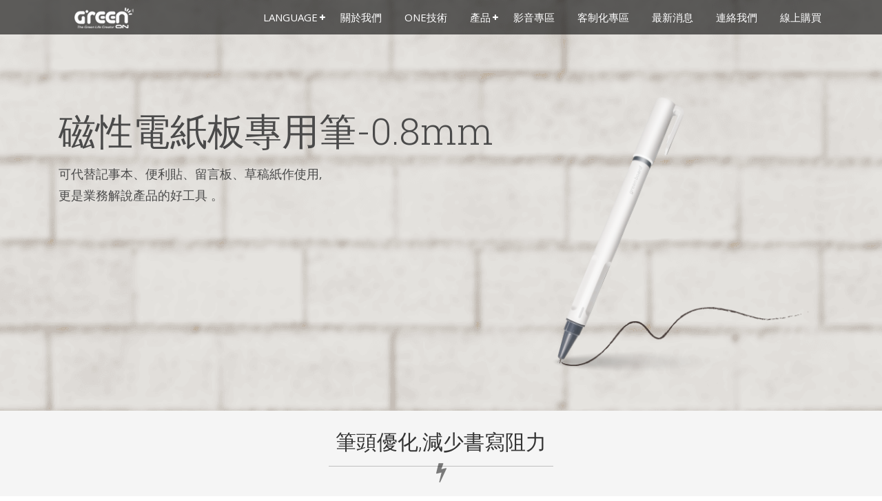

--- FILE ---
content_type: text/html
request_url: http://greenboard.cc/pen0.8.html
body_size: 16839
content:
<!DOCTYPE html>
<html lang="en">
<head>
	<meta charset="utf-8">
    <meta http-equiv="X-UA-Compatible" content="IE=edge">
    <meta name="viewport" content="width=device-width, initial-scale=1.0">
    <meta name="description" content="">
    <meta name="author" content="">
	
    <title>Green Board 0.8mm磁性手寫筆</title>
    
	<!-- Bootstrap CSS -->
	<link href="css/bootstrap.min.css" rel="stylesheet">
     <!-- CSS Custom -->
    <link rel="stylesheet" type="text/css" href="css/style.css">
    
    <!-- favicon Icon -->
    <!--<link rel="shortcut icon" href="images/favicon.ico" type="image/x-icon">
	<link rel="icon" href="images/favicon.ico" type="image/x-icon">-->
    <!-- CSS Plugins -->
    <link href="css/font-awesome.min.css" rel="stylesheet">
    <link rel="stylesheet" href="css/animate.min.css">
    <!-- Google Fonts -->
	<link href='https://fonts.googleapis.com/css?family=Roboto+Slab:400,300,700' rel='stylesheet' type='text/css'>
	<link href='https://fonts.googleapis.com/css?family=Open+Sans:400,600,700' rel='stylesheet' type='text/css'>
     <!-- HTML5 Shim and Respond.js IE8 support of HTML5 elements and media queries -->
    <!-- WARNING: Respond.js doesn't work if you view the page via file:// -->
    <!--[if lt IE 9]>
        <script src="https://oss.maxcdn.com/libs/html5shiv/3.7.0/html5shiv.js"></script>
        <script src="https://oss.maxcdn.com/libs/respond.js/1.4.2/respond.min.js"></script>
    <![endif]-->

</head>
<body>
<header style="position: fixed; z-index:99; width:100vw;" align="center">
        
	<div class="container">
    	<div class="row">
        	<div class="header_top">
        		<div class="col-md-2">
            		<div class="logo_img">
						<a href="index.html"><img src="images/logo.png" alt="logoimage"></a>
					</div>
				</div>
					
				<div class="col-md-10">
					<div class="menu_bar">	
						<nav role="navigation" class="navbar navbar-default">
							<div class="navbar-header">
                                <button id="menu_slide"  aria-controls="navbar" aria-expanded="false" data-toggle="collapse" class="navbar-toggle collapsed" type="button">
                                    <span class="sr-only">Toggle navigation</span>
                                    <span class="icon-bar"></span>
                                    <span class="icon-bar"></span>
                                    <span class="icon-bar"></span>
                                  </button>
							   </div>
							   
							  <div class="collapse navbar-collapse" id="navbar">
                            
									<ul class="nav navbar-nav">
										<li  class="dropdown"><a href="#products" class="dropdown-toggle" data-toggle="dropdown"> Language </a>
									 	 <ul class="dropdown-menu"> 
											<li><a href="/index.html">中文</a></li>
											<li><a href="/en/index.html">English</a></li>
										    <li><a href="/jp/index.html">日本語</a></li>
																					 </ul>
									  <li><a href="about.html" class="js-target-scroll">關於我們</a></li>
										 <li><a href="tech.html" class="js-target-scroll">ONE技術</a></li>
									  
										 <li  class="dropdown"><a href="#products" class="dropdown-toggle" data-toggle="dropdown"> 產品  </a>
									 	 <ul class="dropdown-menu"> 
										    <li><a href="product8.5.html">8.5吋磁性電紙板</a></li>
											<li><a href="product15.html">15吋磁性電紙板</a></li>
											<li><a href="product30.html">30吋磁性電紙板</a></li>
											<li><a href="product42.html">42吋磁性電紙板</a></li>
											<li><a href="product58.html">58吋磁性電紙板</a></li> 
											<li><a href="productlist.html">週邊配件</a></li>
										 </ul>
									  <li><a href="youtube.html" class="js-target-scroll">影音專區</a></li>
									  <li><a href="gift.html" class="js-target-scroll">客制化專區</a></li>
										<li><a href="news.html" class="js-target-scroll">最新消息</a></li>
									  <li><a href="contactus.html" class="js-target-scroll">連絡我們</a></li>
									  <li><a href="https://store.greenon.com.tw/electronic-paper-tablet" class="js-target-scroll">線上購買</a></li>
									  
									  </li>
									</ul>      
                          		</div>
							  
							 
       			
						</nav>
					</div>
    	        </div>
			  
			  </div>
			</div>
		</div>
</header>


<section class="top_banner15_bg secondary-bg">
	<div class="container">
		<div class="row">
			<div class="col-md-12">
				<div class="top_banner">
				
				</div>
				
				<div class="col-md-7">
					<div class="present">
						<h1 style="color: #4A4A4A;padding-bottom:0px"> <div class="TEST5"><br></div>磁性電紙板專用筆-0.8mm

					  </h1>
						<h7 style="color: #4A4A4A;"> 可代替記事本、便利貼、留言板、草稿紙作使用,<br>
更是業務解說產品的好工具 。</h7>
				  </div>
				</div>
				<div class="col-md-5">
					<div class="present_img">
						<img src="images/pen0.8.png" alt="image">
					</div>
				</div>	
				
			</div>
		
		</div>
	</div>
</section>
<section class="primary-bg">
	<div class="container">
		<div class="row">
			<div class="col-md-12">
			
			<div class="section_heading">
				<h2> 筆頭優化,減少書寫阻力 </h2>
				
				<P> 採用類似無滾珠原子筆的設計，書寫體驗更自然，更接近傳統紙筆的感覺。同時，這種設計減少了書寫阻力，手感更舒適，書寫更流暢。</P>
			</div>		
				
			<div class="col-md-6">
				<div class="features_detail">
					<ul>
						<li>
							
								<img src="images/pen0.8_06.png">
								<h5> 無角度限制</h5>
								適合各種握筆方式
							
						</li>
						
						<li>
							
								<img src="images/pen0.8_05.png">
								<h5>握持舒適</h5>
								符合人體工學
						</li>
						
						<li>
							
								<img src="images/pen0.8_04.png">
								<h5> 筆尾附局部擦</h5>
								局部清除超Easy
						</li>
						
						<li>
							
								<img src="images/pen0.8_03.png">
								<h5> 綠色環保</h5>
								100%呈現真實筆跡
						</li>
					</ul>
				</div>
			</div>
			
				<div class="col-md-6">
					<div class="features_img pull-left">
						<img src="images/pen0.8_02.png" alt="image">
					</div>
				</div>
				
			</div>
		</div>
	</div>
</section>
	<section class="pen_bg01">
	<div class="container">
		<div class="row">
			<div class="col-md-12">
				<div class="section_heading">
					<h2> 無角度限制，適合各種握筆方式</h2>
				
					<h6 style="line-height: 1.5">無論你是習慣用哪種握筆方式，Green Board 磁性電紙板專用手寫筆-0.8mm 順暢書寫款 都能完美適應。其設計不再局限於鋼筆的握筆角度，無論從哪個角度書寫，都能流暢順滑，左右手通用。
                   </h6>

				</div>
				
				<div class="screenshot_slider">
					<div class="app_funtion">
						<img src="images/pen0.8_08.png" alt="image-1"><img src="images/pen0.8_09.png" alt="image-2"><img src="images/pen0.8_10.png" alt="image-2">
					</div>
						
					<div class="app_funtion">
						
					</div>
					
<!--
					<div class="app_screenshot">
						<img src="images/about-us-img3.png" alt="image-1">
					</div>
					
					<div class="app_screenshot">
						<img src="images/about-us-img4.png" alt="image-1">
					</div>
-->
				</div>
				
			</div>
		</div>
	</div>
</section>
<section class="primary-bg">
	<div class="container">
		<div class="row">
			<div class="col-md-12">
			
				<div class="section_heading">
					<h2> 握持舒適，符合人體工學</h2>
					
					<p> Green Board 磁性手寫筆-順暢書寫款，
筆身採用高品質材料製造，輕便耐用。設計符合人體工程學，握持舒適，長期使用也不會疲勞，輕巧的設計讓你隨時隨地帶上它，隨心所欲地進行書寫和創作。
無論在辦公室、教室還是旅途中，它都是你記錄和表達的好幫手。</p>
					
				</div>		
				
				<img src="images/pen0.8_11.png"
				
		
				
			</div>
		</div>
	</div>
</section>
<section class="primary-bg">
    <div class="app_function">
        <div class="image-container">
			<div  class="section_heading">
					<h2> 綠色環保，100%呈現真實筆跡 </h2>
					<h6 style="line-height: 1.5">與磁性手寫板配合使用，100%呈現真實筆跡，完全無墨水，無需充電，無限次書寫和擦拭。環保耐用，適合長時間使用，是綠色辦公和學習的最佳選擇。</h6><br>


				</div>		
			
            <img src="images/pen0.8_12.jpg" alt="image-1">
				
        </div>
    </div>
</section>
<section class="primary-bg">
	<div class="container">
		<div class="row">
			<div class="col-md-12">
				
				<div class="col-md-8">
					<img src="images/pen0.8_13.png" alt="image">
				</div>
				
				<div class="col-md-4">
					<div class="subscribe">
						<h3>“ 筆尾附局部擦，<br>

   局部清除超Easy ”</h3>
						<h5 style="text-decoration=underline">最棒的局部擦板擦!</h5>
						<h6>Green Board 磁性手寫筆-順暢書寫款，配合磁性手寫板，尾端附局部擦，書寫後，只需在修改處輕輕一擦，書寫內容立刻消失，書寫和修改更方便。</h6><br>
                        <img src="images/logo-big.png">

						
					</div>
				</div>
				
			</div>
		</div>
	</div>
</section>
<section class=" ">
	<div class="container">
		<div class="row">
			<div class="col-md-12">
			
				<div class="section_heading">
					<h2> 產品規格 </h2>
									
				</div>		
				
				
				<div class="col-md-7">
					<img src="images/pen0.8_07.png" alt="image">
				</div>
				
				<div class="col-md-5">
					<div class="subscribe">
						<h3>Green Board磁性電紙板專用手寫筆 0.8mm順暢書寫款</h3>
						
						<P>內容物 ：手寫筆X1( 注意！本商品不包含手寫板)<br>材質：ABS、PET、磁鐵<br>產品尺寸：135x10x10 mm<br>重量：7g<br>產地：中國</P>

						
					</div>
				</div>
				
			</div>
				
			</div>
		</div>
	
</section>

<!-- Footer start -->
<footer id="footer-section" class="footer-area mt-110" style="background: url('images/footer-bg.png') no-repeat center center; background-size: cover; padding:70px 0;">
    <div class="container">
        <div class="TEST-footer">
        <div class="row">
            <div class="col-lg-3 col-md-6">
                <div class="footer-widget widget footer-contact solutions">
                    <h6 style="font-size: 18px; font-weight: bold;">橘能國際股份有限公司</h6>
                    <div>
                        <p class="email" style="font-size: 16px; color: #000;">service@greenon.com.tw</p>
                        <p class="phone" style="font-size: 16px; color: #000;">+886 2 8951-9002</p>
                        <p class="address" style="font-size: 16px; color: #000; white-space: nowrap;">220 新北市板橋區漢生東路337號五樓</p>
                    </div>
                </div>
            </div>
            <div class="col-lg-2 col-md-6">
                <div class="footer-widget widget footer-links useful-links xs-mt-50">
                   <h6 style="font-size: 18px; font-weight: bold;">快速連結</h6>
                    <div>
                        <ul>
                            <li><a href="about.html" style="font-size: 16px; color: #000;">品牌介紹</a></li>
                            <li><a href="contact.html" style="font-size: 16px; color: #000;">連絡我們</a></li>     
                            <li><a href="gift.html" style="font-size: 16px; color: #000;">客制化</a></li>
                            <li><a href="https://store.greenon.com.tw/greenboardtw"style="font-size: 16px; color: #000;">購買處</a></li>
                        </ul>
                    </div>
                </div>
            </div>
            <div class="col-lg-2 col-md-6 col-12">
                <div class="footer-widget widget footer-posts xs-mt-50 md-mt-50">
                   <h6 style="font-size: 18px; font-weight: bold;">支援</h6>
                    <div>
                        <ul>
                             <li><a href="compare.html" style="font-size: 16px; color: #000;">型號比較</a></li>
                            <li><a href="https://www.greenon.com.tw/sw/" style="font-size: 16px; color: #000;">產品保固</a></li>
                        </ul>
                    </div>
                </div>
            </div>
            <div class="col-lg-3 col-md-6">
                <div class="footer-widget widget">
                    <h6 style="font-size: 18px; font-weight: bold;">客戶服務</h6>
                    <div class="open-time-item d-flex mt-15">
                        <span class="open-time-day" style="font-size: 16px; color: #000;">mail to</span>
                        <span class="open-time-hours" style="font-size: 16px; color: #000;">
                            <a href="mailto:sales@greenon.com.tw" style="font-size: 16px; color: #000;">sales@greenon.com.tw</a>
                        </span>
                    </div>
                    <div class="open-time-item d-flex mt-15">
                        <span class="open-time-day" style="font-size: 16px; color: #000;">產品諮詢</span>
                        <span class="open-time-hours" style="font-size: 16px; color: #000;">
                            <a href="mailto:sales@greenon.com.tw" style="font-size: 16px; color: #000;">sales@greenon.com.tw</a>
                        </span>
                    </div>
                    <div class="open-time-item d-flex mt-15">
                        <span class="open-time-day" style="font-size: 16px; color: #000;">經銷合作</span>
                        <span class="open-time-hours" style="font-size: 16px; color: #000;">
                            <a href="mailto:sales@greenon.com.tw" style="font-size: 16px; color: #000;">sales@greenon.com.tw</a>
                        </span>
                    </div>
                </div>
            </div>
            <div class="col-lg-2 col-md-6">
                <div class="footer-widget widget">
                    
                        <img src="images/earth.png">
                       
                    </div>
                </div>
            </div>
        </div>
    </div>
</div>
</footer>

<script src="js/jquery.min.js"></script>
<script src="js/bootstrap.min.js"></script>
<script src="js/interface.js"></script> 
<script type="text/javascript"> 
	$(document).ready(function(){
	$("#menu_slide").click(function(){
		$("#navbar").slideToggle('normal');
	});
	});
 </script>
<!--Menu Js Right Menu-->
<script type="text/javascript">
$(document).ready(function(){
  $('#navbar > ul > li:has(ul)').addClass("has-sub");
  $('#navbar > ul > li > a').click(function() {
    var checkElement = $(this).next();
    $('#navbar li').removeClass('dropdown');
    $(this).closest('li').addClass('dropdown');	
    if((checkElement.is('ul')) && (checkElement.is(':visible'))) {
      $(this).closest('li').removeClass('dropdown');
      checkElement.slideUp('normal');
    }
    if((checkElement.is('ul')) && (!checkElement.is(':visible'))) {
      $('#navbar ul ul:visible').slideUp('normal');
      checkElement.slideDown('normal');
    }
    if (checkElement.is('ul')) {
      return false;
    } else {
      return true;	
    }		
  });
});
<!--end-->
</script>
<script type="text/javascript">	
$("#navbar").on("click", function(event){
    event.stopPropagation();
});
$(".dropdown-menu").on("click", function(event){
    event.stopPropagation();
});
$(document).on("click", function(event){
    $(".dropdown-menu").slideUp('normal');
});	

$(".navbar-header").on("click", function(event){
    event.stopPropagation();
});
$(document).on("click", function(event){
    $("#navbar").slideUp('normal');
});		
</script>
<style>
.port_img1 {
    position: relative;
    overflow: hidden;
	text-align: center; /* 將文字置中 */
}
	.port_img1 p {
    font-weight: bold; /* 文字加粗 */
}
.port_img1 img {
    max-width: 100%;
    height: auto;
    transition: transform 0.3s ease;
}
.port_img1:hover img {
    transform: scale(1.05); /* 將圖片放大 1.05 倍 */
}

</style>

<script src="https://code.jquery.com/jquery-3.6.0.min.js"></script>
<script>
$(document).ready(function(){
    // Filter functionality for portfolio items
    $('.tags a').click(function(e) {
        e.preventDefault();
        var filterValue = $(this).attr('data-filter');
        if (filterValue == '*') {
            $('.portfolio_img .port_img1').show();
        } else {
            $('.portfolio_img .port_img1').hide();
            $('.portfolio_img .port_img1' + filterValue).show();
        }
    });
});
</script>



</body>
<!-- JS Plugins -->
  </html>

--- FILE ---
content_type: text/css
request_url: http://greenboard.cc/css/style.css
body_size: 57829
content:
@charset "utf-8";
/* CSS Document */

*::-moz-selection {
  background: #f6b20e none repeat scroll 0 0;
  color: #fff;
}
::-moz-selection { background: #64bb67; color:#fff; text-shadow: none; }
::selection { background:#64bb67; color:#fff; text-shadow: none; }
@media (max-width: 768px) {
  h2{
    font-size: 24px;
  }
}
 body {
	background:#fff;
	font-family: 'Open Sans', sans-serif;
	font-size: 16px;
	line-height: 30px;
	overflow-x:hidden;
	position:relative;
	font-weight:300;
} 
section {
  clear: both;
  padding:55px 0;
}

h1, h2, h3, h4, h5, h6 {
	font-family: 'Roboto Slab', serif;
}

h1 {
  font-size:calc(13vw - 169px);
}
h2{
  font-size: 30px;
}
h3 {
  font-size: 36px;
}
h4{
  font-size: 32px;	
}
h5 {
	 font-size: 26px;
}
h6{
	font-size: 22px;
}
h7 {
	 font-size: 18px;color:#fff;
}

p{
	font-size:16px;
	color:#585858;
	line-height:27px;
}


.secondary-bg{
	background-color:#010a1c;
}
.primary-bg{
	background-color:#fff;
}
.third-bg{
	background-color:#000711;
}
.fourth-bg{
	background-color:#000205;
}
.fifth-bg{
	background-color:#f0efef;
}


a {
	transition-duration:0.3s;
	 -moz-transition-duration:0.3s;
	  -o-transition-duration:0.3s;
	   -webkit-transition-duration:0.3s;
	    -ms-transition-duration:0.3s;
		text-decoration:none;
}

a:hover{
	text-decoration:none;
}

.padding_bottom_none{
	padding-bottom:0px;
}

.padding_none {
  padding: 0;
}

.clear{
	clear:both;
}
img {
	max-width:100%;
}

.section_heading.primary-bg > a {
  text-decoration: none;
}

.section_heading.secondary-bg.recent_post > a {
  text-decoration: none;
}

.container {
  position: relative;
  z-index: 1;
}


/*============
	header
===================*/
header {
  background:rgba(0,0,0,0.6);
  margin: 0 auto;
  padding: 0;

}

.logo_img {
  padding: 9px 0;
}

/*=========
	menu
==========*/

.dropdown .dropdown-toggle::after{
 
  content: "";
  font-family: fontawesome;
  font-size: 10px;
  font-weight: 400;
  margin: 0 3px;
  position: absolute;
}
.dropdown .dropdown-toggle {
  position: relative;
}

.navbar.navbar-default, #navbar.collapse.navbar-collapse {
	background-color:transparent;
}


.navbar {
  border: 0 solid hsla(0, 0%, 0%, 0);
  margin-bottom: 0;
  position: relative;
}

.collapse.navbar-collapse {
  background: hsl(0, 0%, 0%) none repeat scroll 0 0;
  margin: 0 auto;
  text-align: right;
}
.navbar ul.nav.navbar-nav {
	float:none;
	text-align:center;
}
.navbar ul.nav.navbar-nav {
	display:inline-block;
	float:none;
	vertical-align:middle;
}

.navbar ul.nav.navbar-nav li {
  margin: 0;
  padding: 0 5px;
}

.navbar ul.nav.navbar-nav li:first-child {
	border-left:0px;
}

.navbar ul.nav.navbar-nav li:last-child {
	border-right:0px;	
}

.navbar ul.nav.navbar-nav li a {
  color: hsl(0, 0%, 100%);
  font-family: "Open Sans",sans-serif;
  font-size: 15px;
  font-weight: 400;
  padding-left: 10px;
  padding-right: 13px;
  text-transform: uppercase;
}

.navbar ul.nav.navbar-nav li a:hover {
    background-color: #f6b20e;
    color: #fff;
}
	
.navbar ul.nav.navbar-nav li.active a {
    background-color: #f6b20e;
    color: #fff;
}

.navbar-collapse {
  overflow-x: visible;
  padding-left: 0;
  padding-right: 0;
}

@media (min-width:990px) {.navbar-collapse { display: inline-block;}	}

/*----------blog----------*/
section.post_blog_bg {
  padding: 10px 0 60px;
}

.blog_category > ul {
  margin: 0;
  padding: 0;
}
.blog_category li {
  display: inline-block;
  font-size: 13px;
  font-weight: 300;
  list-style: outside none none;
  text-transform: uppercase;
}
.blog_category {
  display: inline-block;
  float: left;
}
.blog_text > ul {
  margin: 0;
  padding: 0;
}
.blog_text li {
  display: inline;
  font-size: 13px;
  font-weight: 300;
  list-style: outside none none;
  padding: 0 0 0 10px;
  text-transform: uppercase;
}

.blog_text li a {
  font-size: 13px;
  font-weight: 300;
  color: #949393;
  text-transform:uppercase;
}

.blog_text li a:hover {
	color:#f6b20e;

}

.blog_post > h4 {
  padding-bottom: 10px;
}
.blog_post_img {
  margin: 10px 0 20px;
}
.blog_post {
  border-bottom: 1px solid hsl(0, 0%, 80%);
  padding: 40px 0;
}
.blog_post > p {
  font-family: open sans;
  font-size: 17px;
  font-weight: 400;
  margin: 0 0 15px;
}

.blog_post > a {
  color: hsl(0, 0%, 0%);
  font-size: 17px;
  font-weight: 300;
}

.blog_post > a:hover {
	color:#f6b20e;
}

.blog_category li a {
  color: hsl(0, 0%, 0%);
  font-weight: 600;
}

.blog_category2 li a {
  color:#fff;
  font-weight: 600;
}
.blog_category li a:hover {
	color:#f6b20e;
}

.blog_post h4 a {
  color: hsl(0, 0%, 0%);
  font-weight: 300;
}

article.blog_post:last-child {
  border-bottom: medium none;
}

.page-numbers {
  clear: both;
  margin: 30px auto;
  padding: 0;
}
.page-numbers li {
  display: inline-block;
  list-style: outside none none;
}
.page-numbers li:hover a, .page-numbers li:hover span, .page-numbers li .current {
  background-color: hsl(42, 93%, 51%);
  color: hsl(0, 0%, 100%);
  border-radius: 10px;
}
.page-numbers li a, .page-numbers li span {
  color: hsl(0, 0%, 0%);
  display: inline-block;
  font-size: 15px;
  font-weight: 400;
  margin-right: 5px;
  padding: 4px 15px;
  text-decoration: none;
}
.page-numbers li a, .page-numbers li span {
  color: hsl(0, 0%, 0%);
  display: inline-block;
  font-size: 15px;
  font-weight: 400;
  margin-right: 5px;
  padding: 1px 12px;
  text-decoration: none;
}

.side_bar_heading {
  text-align: center;
}

.side_bar_heading h6 {
  border-bottom: 1px solid hsl(0, 0%, 75%);
  display: inline-block;
  font-weight: 300;
  line-height: 64px;
margin-bottom: 40px;
  margin-top: 0;
  padding: 0 10px 10px;
  position: relative;
  text-transform: uppercase;
}


.side_bar_heading h6::after {
  bottom: -34px;
  content: "";
  font-family: fontawesome;
  font-size: 30px;
  left: 0;
  margin: 0 auto;
  position: absolute;
  right: 0;
  color: rgba(0, 0, 0, 0.5);
}


.side_bar_sub_heading h6 {
  border-bottom: 1px solid hsl(0, 0%, 75%);
  display: inline-block;
  font-weight: 300;
  line-height: 64px;
margin-bottom: 40px;
  margin-top: 0;
  padding: 0 10px 10px;
  position: relative;
  text-transform: uppercase;
  color:#fff;
}


.side_bar_sub_heading h6::after {
  bottom: -34px;
  content: "";
  font-family: fontawesome;
  font-size: 30px;
  left: 0;
  margin: 0 auto;
  position: absolute;
  right: 0;
  color: rgba(255, 255, 255, 0.5);
}


.news_sletter p {
  font-size: 14px;
  font-weight: 400;
  line-height: 24px;
  color: hsl(0, 0%, 100%);
}
.news_sletter {
  background: hsl(0, 0%, 0%) none repeat scroll 0 0;
  padding: 27px;
  margin-bottom: 40px;
  text-align: center;
}
.blog_form .form-control {
  border: medium none;
  border-radius: 10px;
  box-shadow: none;
  height: 50px;
}
.search_btn-3 .btn-default {
  background: hsl(39, 100%, 50%) none repeat scroll 0 0;
  border: medium none;
  border-radius: 10px;
  color: hsl(0, 0%, 100%);
  font-family: roboto slab;
  font-size: 22px;
  height: 50px;
  width: 100%;
}

.side_blog_bg {
  padding: 60px 0 60px;
}
.sidebar_wrap {
  border: 1px solid hsl(0, 0%, 80%);
  padding: 20px;
  margin-bottom: 40px;
}

.recent-detail {
  border-bottom: 1px solid hsl(0, 0%, 80%);
  margin-bottom: 20px;
  overflow: hidden;
  padding-bottom: 20px;
}

.recent-image {
  float: left;
  padding: 0 12px 0 0;
}
.recent-text h6 {
  color: hsl(0, 0%, 0%);
  font-size: 18px;
  font-weight: 300;
  margin: 0;
  padding: 0 0 10px;
}
.blog_category.side_category {
  display: inline-block;
  float: left;
}
.blog_category.side_category li {
  font-size: 11px;
}
.recent-detail:last-child {
  border-bottom: medium none;
}

.category-detail > ul {
  margin: 0 auto 30px;
  padding: 0;
}

.category-detail li {
  border-bottom: 1px dashed hsl(0, 0%, 80%);
  list-style: outside none none;
  margin: 0 20px 0 20px;
  padding: 10px 0;
}

.category-detail span {
  float: right;
}

.category-detail i {
  padding-right: 5px;
}

.category-detail li:last-child {
  border-bottom: medium none;
}
.category-detail li a {
  color: hsl(0, 0%, 0%);
  font-size: 15px;
}

.category-detail li a:hover {
 color:#ffa200;
}

.tag-detail ul {
  margin: 0 auto 30px;
  padding: 0;
}

.tag-detail li {
  display: inline-block;
  list-style: outside none none;
  padding:  3px 0px;
}
.tag-detail li a {
  background: #f6b20e none repeat scroll 0 0;
  border-radius: 10px;
  color: hsl(0, 0%, 100%);
  font-size: 14px;
  font-weight: 300;
padding: 5px 18px;
}

.recent-text a {
  color: hsl(0, 0%, 0%);
}

.recent-text a:hover {
 color:#f6b20e;
}

.blog_post h4 a:hover {
  color:#f6b20e;
}
.tag-detail li a:hover {
  background: #d7232d;
}
article.blog_post {
  margin: 0;
}

.form-group.blog_form {
  margin: 0;
  padding: 25px 0;
}





/*---------coming soon--------*/
.logo_bar {
  padding: 10px 0;
}
.logo_bar > ul {
  display: inline-block;
  float: right;
  margin: 0;
  padding: 0;
}
.logo_bar li a {
  border: 1px solid hsl(0, 0%, 100%);
  color: hsl(0, 0%, 100%);
  padding: 5px 30px;
  font-size: 15px;
  line-height: 27px;
  font-weight: 300;
}
.logo_bar li {
  list-style: none;
  display: inline-block;
}

.logo_bar li a:hover{
 background:#ffa200;
 color:#fff;	
}

section.coming_soon_bg {
  background: hsl(221, 93%, 6%) url("../images/top_banner.png") no-repeat fixed 0 0 / cover ;
  position: relative;
  padding: 60px 0 160px;
}
section.coming_soon_bg:after {
	position:absolute;
	top:0px;
	left:0px;
	right:0px;
	height:100%;
	width:100%;
	content:"";
	background:rgba(1, 10, 28, 0.8);	
}
.coming_soon_detail {
  width: 80%;
}
.coming_soon_detail h2 {
  color: hsl(0, 0%, 100%);
  font-weight: 400;
  line-height: 65px;
}



#defaultCountdown {
  margin: 0 auto;
  padding: 10px 0 40px;
  text-align: left;
}
#defaultCountdown .countdown-section {
  display: inline-block;
  height: 144px;
  list-style: outside none none;
  margin: 0 30px 0 auto;
  padding: 30px 0;
  text-align: center;
  width: 104px;
}
#defaultCountdown .countdown-section .countdown-period {
  color: hsl(0, 0%, 100%);
  display: block;
  font-size: 18px;
  font-weight: 400;
  line-height: 50px;
  text-align: center;
  font-weight: 400;
  font-family: roboto slab;
}
#defaultCountdown .countdown-section .countdown-amount {
  border: 2px solid #ffa200;
  border-radius: 100px;
  color: hsl(0, 0%, 100%);
  display: block;
  font-size: 36px;
  font-weight: 400;
  line-height: 33px;
  padding: 35px 0;
  text-align: center;
  font-family: roboto slab;

}

.email_field .form-control {
  border: 1px solid hsl(0, 0%, 80%);
  border-radius: 10px;
  box-shadow: none;
  color: hsl(0, 0%, 0%);
  font-size: 18px;
  font-weight: 300;
  height: 55px;
  margin: 0 auto;
  position: relative;
  width: 50%;
  float: left;
}
.search_btn-2 {
  bottom: -35px;
  position: absolute;
  right: 240px;
}
.search_btn-2 .btn.btn-default {
  background: hsl(42, 93%, 51%) none repeat scroll 0 0;
  border: medium none;
border-radius: 0 10px 10px 0;
  color: hsl(0, 0%, 100%);
  font-family: roboto slab;
  font-size: 22px;
  font-weight: 500;
  line-height: 29px;
  margin: 10px 0 35px;
  padding: 13px 40px;
}

.coming_soon_footer {
  background: hsla(0, 0%, 0%, 0.5) none repeat scroll 0 0;
  bottom: 0;
  padding: 15px 0 5px;
  position: absolute;
  width: 100vw;
}

.coming_soon_footer ul {
  float: right;
  margin: 0;
  padding: 0;
}
.coming_soon_footer li {
  display: inline-block;
  list-style: outside none none;
}

.coming_soon_footer p {
  color: hsl(0, 0%, 100%);
  display: inline-block;
  font-size: 17px;
}

.coming_soon_footer a {
  color: hsl(0, 0%, 100%);
  font-size: 22px;
  padding: 0 10px;
}

.coming_soon_footer a:hover {
	color:#ffa200;
}


/*----------error404---------*/
section.error_top_bg {
  background: hsl(220, 93%, 6%) url(../images/404_bg.png) no-repeat fixed 0 0 / cover ;
  position: relative;
}
section.error_top_bg:after {
	position:absolute;
	top:0px;
	left:0px;
	right:0px;
	height:100%;
	width:100%;
	content:"";
	background:rgba(1, 10, 28, 0.8);	
}

.category_m {
  text-align: center;
  margin: 0 auto;
}

.category_m > h2 {
  color: #fff;
  font-weight: 300;
  line-height: 40px;
}

ul.breadcrumbs_m {
  margin: 0;
  padding: 0;
}

.breadcrumb_m {
  border-radius: 0;
  list-style: outside none none;
  margin-bottom: 0;
  right: 0;
  top: 0;
}

#breadcrumbs_m > li {
  font-size: 15px;
  font-weight: 400;
  line-height: 44px;
  list-style: outside none none;
  display: inline-block;
  color:#fff;
}

#breadcrumbs_m a {
  color: #fff;
  text-decoration: none;
}

#breadcrumbs_m a:hover {
  color: #f69712;
}

.error_detail {
  text-align: center;
}
.text_404 {
  width: 49%;
  float: left;
  margin: 0 auto;
}

.text_404 h1 {
  font-size: 202px;
  font-weight: 300;
  margin: 0;
  padding-bottom: 50px;
}

.not_found {
  width: 49%;
  float: left;
  margin: 0 auto;
}

.not_found h2 {
  font-size: 132px;
  font-weight: 300;
  line-height: 45px;
}

.not_found h3 {
  font-size: 50px;
  font-weight: 300;
  line-height: 45px;
  padding-bottom: 30px;
}

.error_detail h3 {
  font-weight: 300;
  margin: 0 0 40px;
}
.error_form .form-control {
  border: 1px solid hsl(0, 0%, 80%);
  border-radius: 10px;
  box-shadow: none;
  color: hsl(0, 0%, 0%);
  font-size: 18px;
  font-weight: 300;
  height: 55px;
  width: 49%;
  margin: 0 auto;
  position:relative;
}

.search_btn .btn.btn-default {
  background: hsl(42, 93%, 51%) none repeat scroll 0 0;
  border: 1px solid hsl(0, 0%, 100%);
  border-radius: 10px;
  color: hsl(0, 0%, 100%);
  font-family: roboto slab;
  font-size: 22px;
  font-weight: 500;
  line-height: 29px;
  margin: 10px 0 35px;
  padding: 10px 30px;
}

.search_btn {
  bottom: -13px;
  left: 344px;
  position: absolute;
  right: 0;
}


/*---------- about-us --------*/

.about_us_img {
  float: left;
  text-align: center;
  margin: 0 auto;
  position: relative;
}

.about_us_detail > ul {
  margin: 0;
  padding: 0;
}
.about_us_detail li {
  display: inline-block;
  float: left;
  font-size: 13px;
  line-height: 20px;
  list-style: outside none none;
  margin: 0 20px 40px 0;
  width: 47%;
}

.about_us_detail i {
  font-size: 30px;
  padding-right: 10px;
  color:#ffa200;
}

.about_us_detail {
  margin-top: 50px;
  overflow: hidden;
}

.app_screenshot {
  float: left;
  padding: 10px;
  width: 25%;
}

.panel-group .panel {
  -moz-border-bottom-colors: none;
  -moz-border-left-colors: none;
  -moz-border-right-colors: none;
  -moz-border-top-colors: none;
  background: hsla(0, 0%, 0%, 0) none repeat scroll 0 0;
  border-color:#e5e5e5;
  border-image: none;
  border-radius: 0;
  border-style: none none solid;
  border-width: medium medium 1px;
  box-shadow: none;
  margin-bottom: 26px;
  padding: 20px 0;
}

.panel-heading {
  position:relative;
  padding:0;
}
.panel-title a {
  background-color: hsl(0, 0%, 100%);
  color: hsl(0, 0%, 0%);
  display: block;
  font-size: 24px;
  line-height: 30px;
  padding: 10px 10px 10px 60px;
  text-decoration: none;
  font-weight:400;
}

.panel-title a.collapsed {
  background-color: hsl(0, 0%, 100%);
  color: hsl(0, 0%, 0%);
}
.font-icon-m {
  float: left;
  left: 0;
  position: absolute;
  top: 0;
}
.font-icon-m i.fa {
  background-color: hsl(0, 0%, 100%);
  color: hsl(0, 0%, 0%);
  font-size: 24px;
  height: 50px;
  line-height: 39px;
  padding: 7px;
  text-align: center;
  width: 47px;
}
.panel-title a.collapsed .fa-plus-circle {
  display: block;
}
.panel-title a .fa-plus-circle{
  display: none;
}
.panel-title a .fa-minus-circle {
  display: block;
}
.panel-title a.collapsed .fa-minus-circle {
  display:none;
}
.panel-body {
  background-color: hsl(0, 0%, 100%);
  padding: 20px 0 0 60px;
}
.panel-body p {
  color: hsl(0, 1%, 33%);
  margin-bottom: 20px;
}
#accordion1.panel-group {
  margin-bottom: 90px;
}


.screenshot_slider {
  overflow: hidden;
  margin: 0 auto;
  text-align: center;
  margin-bottom: 100px;
}






/*------ present app layers-------*/

section.top_banner_bg {
  background: hsl(220, 93%, 6%) url("../images/top_banner.png") no-repeat fixed 0 0 / cover ;
  padding-bottom: 0;
  position: relative;
}
section.top_banner_bg:after {
	position:absolute;
	top:0px;
	left:0px;
	right:0px;
	height:100%;
	width:100%;
	content:"";
	background:rgba(1, 10, 28, 0.3);	
}

section.top_banner85_bg {
  background:  url("../images/top_banner85.png") no-repeat fixed 0 0 / cover ;
  padding-bottom: 0;
  position: relative;
}
section.top_banner85_bg:after {
	position:absolute;
	top:0px;
	left:0px;
	right:0px;
	height:100%;
	width:100%;
	content:"";
		
}

section.top_banner15_bg {
  background:  url("../images/top_banner15.png") no-repeat fixed 0 0 / cover ;
  padding-bottom: 0;
  position: relative;
}
section.top_banner15_bg:after {
	position:absolute;
	top:0px;
	left:0px;
	right:0px;
	height:100%;
	width:100%;
	content:"";
		
}
section.top_banner30_bg {
  background:  url("../images/top_banner30.png") no-repeat fixed 0 0 / cover ;
  padding-bottom: 0;
  position: relative;
}
section.top_banner30_bg:after {
	position:absolute;
	top:0px;
	left:0px;
	right:0px;
	height:100%;
	width:100%;
	content:"";
		
}

section.top_banner42_bg {
  background:  url("../images/top_banner42.png") no-repeat fixed 0 0 / cover ;
  padding-bottom: 0;
  position: relative;
}
section.top_banner42_bg:after {
	position:absolute;
	top:0px;
	left:0px;
	right:0px;
	height:100%;
	width:100%;
	content:"";
		
}

section.top_Atype_bg {
  background:  url("../images/top_banner_Atype.jpg") no-repeat fixed 0 0 / cover ;
  padding-bottom: 0;
  position: relative;
}
section.top_Atype_bg:after {
	position:absolute;
	top:0px;
	left:0px;
	right:0px;
	height:100%;
	width:100%;
	content:"";
		
}
section.top_eraser_bg {
  background:  url("../images/top_banner_eraser.jpg") no-repeat fixed 0 0 / cover ;
  padding-bottom: 0;
  position: relative;
}
section.top_eraser_bg:after {
	position:absolute;
	top:0px;
	left:0px;
	right:0px;
	height:100%;
	width:100%;
	content:"";
		
}
section.top_bannerpen_bg {
  background:  url("../images/top_banner_pen.jpg") no-repeat fixed 0 0 / cover ;
  padding-bottom: 0;
  position: relative;
}
section.top_bannerpen_bg:after {
	position:absolute;
	top:0px;
	left:0px;
	right:0px;
	height:100%;
	width:100%;
	content:"";
		
}
section.top_banner_youtube_bg {
  background: hsl(220, 93%, 6%) url("../images/top_banner_youtube.png") no-repeat fixed 0 0 / cover ;
  padding-bottom: 0;
  position: relative;
}
section.top_banner_youtube_bg:after {
	position:absolute;
	top:0px;
	left:0px;
	right:0px;
	height:100%;
	width:100%;
	content:"";
		
}
section.top_banner_about_bg {
  background:  url("../images/top_banner_about.png") no-repeat fixed 0 0 / cover ;
  padding-bottom: 0;
  position: relative;
}
section.top_banner_about_bg:after {
	position:absolute;
	top:0px;
	left:0px;
	right:0px;
	height:100%;
	width:100%;
	content:"";
	background:rgba(1, 10, 28, 0.2);
		
}
section.top_banner_contact_bg {

 background: hsl(220, 93%, 6%) url("../images/top_banner_contact.png") no-repeat fixed 0 0 / cover ;
  padding-bottom: 0;
  position: relative;
}

section.top_banner_contact_bg:after {
	position:absolute;
	top:0px;
	left:0px;
	right:0px;
	height:100%;
	width:100%;
	content:"";
	background:rgba(1, 10, 28, 0.2);	
		
}
section.top_banner_gift_bg {
  background:  url("../images/top_banner_gift.png") no-repeat fixed 0 0 / cover ;
  padding-bottom: 0;
  position: relative;
}
section.top_banner_gift_bg:after {
	position:absolute;
	top:0px;
	left:0px;
	right:0px;
	height:100%;
	width:100%;
	content:"";
		
}
.present {
  position: relative;
  z-index: 2;
}

.present_img {
  position: relative;
  z-index: 2;
}

.present h1 {
  font-size: 54px;
  font-weight: 300;
  color: #fff;
  line-height:76px;
  padding-bottom:120px;
}
.present h5 {
  font-weight: 300;
  color: #fff;
}
.present span {
  color: hsl(37, 99%, 44%);
  font-weight: 700;
}
.present b {
  color: hsl(42, 93%, 51%);
  font-weight: 700;
}

.section_btn .btn.btn-default {
  background: hsl(72deg 79.03% 46.7%) none repeat scroll 0 0;
  border: 0 none;
  border-radius: 10px;
  box-shadow: 5px 5px 5px hsla(0, 0%, 0%, 0.2);
  color: hsl(0, 0%, 100%);
  font-size: 18px;
  font-weight: 600;
  line-height: 36px;
  margin: 40px 5px 0;
  padding: 5px 35px;
  text-shadow: 1px 1px 1px hsl(0, 0%, 0%);
  font-family: ;
}

.section_btn > span .btn.btn-default {
  background: #f6b20e;
}


.present_img {
  position: relative;
}

.section_btn .btn.btn-default:hover {
  background: #ba0a14 none repeat scroll 0 0;
}

.section_btn > span .btn.btn-default:hover {
  background: #d59700 none repeat scroll 0 0;
}

.section_sub_btn .btn.btn-default:hover {
  background: #d7232d none repeat scroll 0 0;
}


/*-------- features ---------*/

.section_heading {
  text-align: center;
}

.section_heading h2 {
  border-bottom: 1px solid hsl(0, 0%, 75%);
  display: inline-block;
  font-weight: 300;
  line-height: 50px;
  margin-bottom: 60px;
  margin-top: 0;
  padding: 0 10px 10px;
  position: relative;
  text-transform: uppercase;
}


.section_heading h2::after {
  bottom: -34px;
  content: "";
  font-family: fontawesome;
  font-size: 30px;
  left: 0;
  margin: 0 auto;
  position: absolute;
  right: 0;
  color: rgba(0, 0, 0, 0.5);
}

.section_heading h4 {
  font-weight: 300;
  line-height: 45px;
  margin: 0;
  padding: 0 0 50px;
  color:#555454;
}

.features_detail > ul {
  margin: 0;
  padding: 0;
}

.features_detail li:nth-child(2n) {
  border-right: 0 none;
  padding-left: 18px;
  text-align: left;
}

.features_detail li:nth-last-child(2) {
  border-bottom: 0 none;
}
.features_detail li:nth-child(2n) {
  border-right: 0 none;
  padding-left: 18px;
  text-align: left;
}
.features_detail li:last-child {
  border-bottom: 0 none;
}

.features_detail li {
  border-bottom: 1px solid #bfbfbf;
  border-right: 1px solid #bfbfbf;
  display: inline-block;
  font-size: 13px;
  font-weight: 300;
  line-height: 20px;
  list-style: outside none none;
  margin-bottom: 20px;
  padding: 10px 20px 30px 0;
  text-align: right;
  width: 49%;
  color:#555454;
}

.features_detail i {
  font-size: 28px;
  color:#f6b20e;
}

.features_detail h5 {
  color: hsl(0, 1%, 33%);
  font-weight: 400;
  line-height: 47px;
}

.features_img {
  text-align: right;
}

.features_detail {
  margin-top: 100px;
}


/*---------- services---------*/
.section_heading.section_heading_2 h2 {
  border-bottom: 1px solid rgba(255, 255, 255, 0.5);
  display: inline-block;
  font-weight: 300;
  line-height: 64px;
  margin-bottom: 60px;
  padding: 0 10px 10px;
  position: relative;
  color:#fff;
}

.section_heading.section_heading_2 h2::after {
  bottom: -34px;
  content: "";
  font-family: fontawesome;
  font-size: 30px;
  left: 0;
  margin: 0 auto;
  position: absolute;
  right: 0;
  color: rgba(255, 255, 255, 0.5);
}

.section_heading.section_heading_2 h4 {
  font-weight: 300;
  line-height: 45px;
  margin: 0;
  padding: 0 0 50px;
  color:#fff;
}

.services_img {
  float: left;
  padding: 63px 10px 0 0;
}


.services_detail span {
  border: 2px solid hsl(42, 93%, 51%);
  border-radius: 100%;
  color: hsl(42, 93%, 51%);
  display: inline-block;
  float: left;
  font-size: 30px;
  padding: 30px 32px;
}


.services_detail h5 {
  color:#fff;
  display: inline-block;
  float: left;
  line-height: 47px;
  margin: 0;
  padding: 0 20px 5px;
}

.services_detail p {
  color: hsl(0, 0%, 100%);
  float: left;
  font-size: 13px;
  font-weight: 300;
  line-height: 20px;
  padding: 0 0 0 20px;
  width: 74%;
}
.services_detail > ul {
  margin: 0;
  padding: 0;
}
.services_detail {
  margin-left: 45px;
  margin-top: 45px;
}
.services_detail li {
  margin-bottom: 30px;
  overflow: hidden;
}

.services_detail span i {
  -webkit-transition: all 0.5s ease;
     -moz-transition: all 0.5s ease;
       -o-transition: all 0.5s ease;
      -ms-transition: all 0.5s ease;
          transition: all 0.5s ease;
}
 
.services_detail span i:hover {
  border-radius: 50%;
  -webkit-transform: rotate(360deg);
     -moz-transform: rotate(360deg);
       -o-transform: rotate(360deg);
      -ms-transform: rotate(360deg);
          transform: rotate(360deg);
}


section.our_service_bg {
  background: url(../images/services_bg.png) repeat scroll 0 0;
  position:relative;
}




section.our_service_bg:after {
	position:absolute;
	top:0px;
	left:0px;
	right:0px;
	height:100%;
	width:100%;
	content:"";
	background:rgba(1, 10, 28, 0.8);	
}



/*------ how it work-------*/

.how_it_work_m {
  margin-top: 50px;
}

.how_it_work_m i {
  font-size: 46px;
  line-height: 50px;
  color: #f6b20e;
}
.how_it_work_m.text-right h5 {
  color: #555454;
  line-height: 50px;
  padding-bottom: 15px;
  position: relative;
}

.how_it_work_m.text-right h5::after {
  border-bottom: 1px solid hsl(42, 93%, 51%);
  bottom: 0;
  color: hsl(42, 93%, 51%);
  content: "";
  position: absolute;
  right: -60px;
  width: 60%;
  z-index: 1;
}

.how_it_work_m.text-right h5::before {
  content: "";
  font-family: fontawesome;
  font-size: 16px;
  position: absolute;
  right: -69px;
  top: 38px;
  z-index: 1;
  color:#f6b20e;
}

.how_it_work_m p {
  font-size: 14px;
  font-weight: 300;
  margin: 0;
  padding: 8px 0;
  color:#555454;
}
.workng_img {
  margin: 0 auto;
  text-align: center;
}

.how_it_work_m.text-left h5 {
  color: #555454;
  line-height: 50px;
  padding-bottom: 15px;
  position: relative;
}

.how_it_work_m.text-left h5::after {
  border-bottom: 0.5px solid #f6b20e;
  bottom: 0;
  content: "";
  position: absolute;
  left: -60px;
  width: 60%;
  z-index: 1;
  color:#f6b20e;
}

.how_it_work_m.text-left h5::before {
  content: "";
  font-family: fontawesome;
  font-size: 16px;
  position: absolute;
  left: -69px;
  top: 38px;
  z-index: 1;
  color:#f6b20e;
}



/*--------price rate ----------*/
.table-1 {
  background: hsl(0, 0%, 100%) none repeat scroll 0 0;
  border-radius: 10px;
  overflow: hidden;
  position: relative;
  text-align: center;
}

.discount > p {
  color: hsl(0, 0%, 100%);
  font-size: 14px;
  font-weight: 300;
  margin: 0;
}

.discount {
  background: #d7232d none repeat scroll 0 0;
  left: -30px;
  padding: 5px 35px;
  position: absolute;
  top: 10px;
  transform: rotate(-43deg);
}

.table-1 h3 {
  font-size: 44px;
  font-weight: 300;
  margin: 0;
  padding: 20px 0;
}

.price_month {
  background: hsl(0, 2%, 89%) none repeat scroll 0 0;
  padding:10px 0;
}

.round {
  background: hsl(0, 0%, 100%) none repeat scroll 0 0;
  border: none;
  border-radius: 100px;
  display: table;
  margin: 0 auto;
  padding: 31px 24px;
}

.round > h3 {
  font-size: 44px;
  font-weight: 700;
  line-height: 15px;
  padding: 0 0 15px;
}
.round span p {
  font-size: 18px;
  font-weight: 300;
  margin: 0;
}

.table-1 > ul {
  margin: 25px 0;
  padding: 0;
}
.table-1 li {
  border-bottom: 1px dashed #e3e2e2;
  color: hsl(0, 0%, 0%);
  font-size: 20px;
  font-weight: 300;
  list-style: outside none none;
  margin: 0 40px;
  padding: 10px 20px;
}

.section_sub_btn .btn.btn-default {
  background: hsl(42, 93%, 51%) none repeat scroll 0 0;
  border: 0 none;
  border-radius: 10px;
  color: hsl(0, 0%, 100%);
  font-family: roboto slab;
  font-size: 22px;
  font-weight: 500;
  line-height: 35px;
  margin: 10px 0 35px;
  padding: 10px 30px;
}

.price_month_m {
  background: #d7232d none repeat scroll 0 0;
  padding:10px 0;
}


section.price_table_bg {
  background: url(../images/price_table_bg.png) repeat scroll 0 0;
  position:relative;
}




section.price_table_bg:after {
	position:absolute;
	top:0px;
	left:0px;
	right:0px;
	height:100%;
	width:100%;
	content:"";
	background:rgba(1, 10, 28, 0.4);	
}



/*---------- team member --------*/

.member_name > h5 {
  margin: 0;
}
.member_name {
  border: 0.5px solid hsl(0, 0%, 80%);
  padding: 25px 0;
  text-align: center;
}
.member_name > h5 {
  margin: 0;
  font-size: 24px;
  font-weight: 500;
  line-height: 27px;
}
.member_name > p {
  color: hsl(42, 93%, 51%);
  font-weight: 600;
  line-height: 25px;
  margin: 0;
  padding: 5px 0;
}

.member_name1 > h5 {
  margin: 0;
}
.member_name1 {
  border: 0px solid hsl(0, 0%, 80%);
  padding: 25px 0;
  text-align: center;
}
.member_name1 > h5 {
  margin: 0;
  font-size: 24px;
  font-weight: 500;
  line-height: 27px;
}
.member_name1 > p {
  color: #515151;
  font-weight: 600;
  line-height: 25px;
  margin: 0;
  padding: 5px 0;
}
/*--------- testomimianl------*/
section.testimonial_bg {
  background: url(../images/testi_bg.png) repeat scroll 0 0;
  position:relative;
}

section.testimonial_bg:after {
	position:absolute;
	top:0px;
	left:0px;
	right:0px;
	height:100%;
	width:100%;
	content:"";
	background:rgba(1, 10, 28, 0.4);	
}

.testimonial_slide {
  margin: 0 auto;
  padding: 15px 0;
  width: 675px;
  overflow:hidden;
  border:1px solid rgba(59, 66, 77, 0.6);
  border-radius:10px;
}


.testi_img {
  float: left;
  text-align: center;
  width: 30%;
}
.testi_img > h5 {
  color: hsl(0, 0%, 100%);
  font-size: 20px;
  font-weight: 400;
}
 
 
  .testi_img > p {
  font-size: 12px;
  font-weight: 300;
  color: #f6b20e;
  line-height: 15px;
}
.testi-text {
  float: left;
  padding: 20px 16px 0;
  width: 69%;
}

.testi-text > p {
  color: hsl(0, 0%, 100%);
  font-size: 15px;
  font-weight: 300;
  line-height: 26px;
}

/*---------our - blogs-----------*/
.blog_detail {
  background: hsl(0, 0%, 100%) none repeat scroll 0 0;
  bottom: -70px;
  left: 0;
  margin: 0 auto;
  padding: 20px;
  position: absolute;
  right: 0;
  width: 310px;
}

.category_heading h6 {
  color: #f6b20e;
  font-size: 14px;
  font-weight: 500;
  margin: 0;
}

.category_heading h5 {
  color: hsl(0, 0%, 0%);
  font-size: 18px;
  font-weight: 300;
}

.category_heading a h5:hover {
  color: #d7232d;
}

.category_heading li {
  color: hsl(0, 0%, 70%);
  display: inline-block;
  font-size: 13px;
  font-weight: 300;
  list-style: outside none none;
  padding-right: 20px;
}

.category_heading a {
  font-size: 13px;
  font-weight: 300;
  color: #b2b2b2;
}

.category_heading ul {
  margin:0;
  padding:0;
}

.category_heading ul li a:hover {
  color:#f6b20e;
}

.read_more > p {
  border-bottom: 1px solid;
  color: hsl(0, 0%, 0%);
  display: inline-block;
  font-size: 13px;
  font-weight: 600;
  line-height: 18px;
}

.read_more p:hover {
  color:#f6b20e;
}

/*--------product -------*/
section.product_bg {
  background: url(../images/product_bg.png) repeat scroll 0 0;
  position:relative;
}

section.product15_bg01 {
  background: url(../images/product15_bg01.jpg) repeat scroll 0 0;
  position:relative;
}
section.product15_bg01:after {
	position:absolute;
	top:0px;
	left:0px;
	right:0px;
	height:100%;
	width:100%;
	content:"";
	background:rgba(1, 10, 28, 0.4);	
}

section.product15_bg02 {
  background: url(../images/product15_bg02.jpg) repeat scroll 0 0;
  position:relative;
}
section.product15_bg02:after {
	position:absolute;
	top:0px;
	left:0px;
	right:0px;
	height:100%;
	width:100%;
	content:"";
	background:rgba(1, 10, 28, 0);	
}

section.product15_bg03 {
  background: url(../images/product15_bg03.jpg) repeat scroll 0 0;
  position:relative;
}
section.product15_bg03:after {
	position:absolute;
	top:0px;
	left:0px;
	right:0px;
	height:100%;
	width:100%;
	content:"";
	background:rgba(1, 10, 28, 0);	
}

section.product15_bg04 {
  background: url(../images/product15_bg04.jpg) repeat scroll 0 0;
  position:relative;
}
section.product15_bg04:after {
	position:absolute;
	top:0px;
	left:0px;
	right:0px;
	height:100%;
	width:100%;
	content:"";
	background:rgba(1, 10, 28, 0.1);	
}

section.product15_bg05 {
  background: url(../images/product15_bg05.jpg) repeat scroll 0 0;
  position:relative;
}
section.product15_bg04:after {
	position:absolute;
	top:0px;
	left:0px;
	right:0px;
	height:100%;
	width:100%;
	content:"";
	background:rgba(1, 10, 28, 0.1);	
}section.product15_bg05 {
  background: url(../images/product15_bg05.jpg) repeat scroll 0 0;
  position:relative;
}
section.product15_bg05:after {
	position:absolute;
	top:0px;
	left:0px;
	right:0px;
	height:100%;
	width:100%;
	content:"";
	background:rgba(1, 10, 28, 0);	
}

section.product30_bg01 {
  background: url("../images/product30_bg02.png") repeat scroll 0 0;
  position:relative;
}
section.product30_bg01:after {
	position:absolute;
	top:0px;
	left:0px;
	right:0px;
	height:100%;
	width:100%;
	content:"";
	background:rgba(1, 10, 28, 0);	
}
section.product30_bg03 {
  background: url("../images/product30_bg03.png") repeat scroll 0 0;
  position:relative;
}
section.product30_bg03:after {
	position:absolute;
	top:0px;
	left:0px;
	right:0px;
	height:100%;
	width:100%;
	content:"";
	background:rgba(1, 10, 28, 0);	
}

section.product30_bg04 {
  background: url("../images/product30_bg04.png") repeat scroll 0 0;
  position:relative;
}
section.product30_bg04:after {
	position:absolute;
	top:0px;
	left:0px;
	right:0px;
	height:100%;
	width:100%;
	content:"";
	background:rgba(1, 10, 28,0);	
}

section.product30_bg05 {
  background: url("../images/product30_bg05.png") repeat scroll 0 0;
  position:relative;
}
section.product30_bg05:after {
	position:absolute;
	top:0px;
	left:0px;
	right:0px;
	height:100%;
	width:100%;
	content:"";
	background:rgba(255, 255, 255,0);	
}

section.product30_bg06 {
  background: url("../images/product30_bg06.png") repeat scroll 0 0;
  position:relative;
}
section.product30_bg06:after {
	position:absolute;
	top:0px;
	left:0px;
	right:0px;
	height:100%;
	width:100%;
	content:"";
	background:rgba(1, 10, 28,0);
	
}
section.product30_bg07 {
  background: url("../images/product30_bg07.png") repeat scroll 0 0;
  position:relative;
}
section.product30_bg07:after {
	position:absolute;
	top:0px;
	left:0px;
	right:0px;
	height:100%;
	width:100%;
	content:"";
	background:rgba(1, 10, 28,0.3);
	
}

section.product42_bg01 {
  background: url("../images/product42_bg01.jpg") repeat scroll 0 0;
  position:relative;
}
section.product42_bg01:after {
	position:absolute;
	top:0px;
	left:0px;
	right:0px;
	height:100%;
	width:100%;
	content:"";
	background:rgba(1, 10, 28, 0.2);	
}
section.Atype_bg01 {
  background: url(../images/Atype_bg01.jpg) repeat scroll 0 0;
  position:relative;
}
section.Atype_bg01:after {
	position:absolute;
	top:0px;
	left:0px;
	right:0px;
	height:100%;
	width:100%;
	content:"";
	background:rgba(1, 10, 28, 0);	
}

section.pen_bg01 {
  background: url(../images/pen_bg01.jpg) repeat scroll 0 0;
  position:relative;
}
section.pen_bg01:after {
	position:absolute;
	top:0px;
	left:0px;
	right:0px;
	height:100%;
	width:100%;
	content:"";
	background:rgba(1, 10, 28, 0);	
}

section.product85_bg01 {
  background: url(../images/product85_bg01.jpg) repeat scroll 0 0;
  position:relative;
}
section.product85_bg01:after {
	position:absolute;
	top:0px;
	left:0px;
	right:0px;
	height:100%;
	width:100%;
	content:"";
	background:rgba(1, 10, 28, 0);	
}
section.product85_bg02 {
  background: url(../images/product85_bg02.jpg) repeat scroll 0 0;
  position:relative;
}
section.product85_bg01:after {
	position:absolute;
	top:0px;
	left:0px;
	right:0px;
	height:100%;
	width:100%;
	content:"";
	background:rgba(1, 10, 28, 0.3);	
}
section.productes_bg01 {
  background: url("../images/productes_bg01.jpg") repeat scroll 0 0;
  position:relative;
}
section.productes_bg01:after {
	position:absolute;
	top:0px;
	left:0px;
	right:0px;
	height:100%;
	width:100%;
	content:"";
	background:rgba(1, 10, 28, 0);	
}
section.productel_bg01 {
  background: url("../images/productel_bg02.jpg") repeat scroll 0 0;
  position:relative;
}
section.productel_bg01:after {
	position:absolute;
	top:0px;
	left:0px;
	right:0px;
	height:100%;
	width:100%;
	content:"";
	background:rgba(1, 10, 28, 0);	
}
section.contact_bg:after {
	position:absolute;
	top:0px;
	left:0px;
	right:0px;
	height:100%;
	width:100%;
	content:"";
	background:rgba(1, 10, 28, 0.1);	
}

section.contact_bg:after {
	position:absolute;
	top:0px;
	left:0px;
	right:0px;
	height:100%;
	width:100%;
	content:"";
	background:rgba(1, 10, 28, 0.2);	
}

/*-------- contact -------*/
section.contact_bg {
  background: url(../images/contact_bg.png) repeat scroll 0 0;
  position:relative;
}

section.contact_bg:after {
	position:absolute;
	top:0px;
	left:0px;
	right:0px;
	height:100%;
	width:100%;
	content:"";
	background:rgba(1, 10, 28, 0.2);	
}

.contact_form {
  background: hsl(0, 0%, 100%) none repeat scroll 0 0;
  padding: 45px 35px 0;
}

.form-group span {
  color: hsl(0, 100%, 50%);
}

.contact_form .form-control {
  border: 1px solid hsl(0, 0%, 80%);
  border-radius: 10px;
  box-shadow: none;
  color: hsl(0, 0%, 0%);
  font-size: 18px;
  font-weight: 300;
  height: 55px;
  margin-bottom: 2px;
}

label {
  display: inline-block;
  font-weight: 700;
  margin-bottom: 5px;
  max-width: 100%;
  font-family: roboto slab;
}

.form-group {
  margin-bottom: 20px;
}


.contact_form .form-textarea {
  border: 1px solid hsl(0, 0%, 80%);
  border-radius: 10px;
  box-shadow: none;
  color: hsl(0, 0%, 0%);
  font-size: 18px;
  font-weight: 300;
  margin-bottom: 2px;
  padding: 5px 15px;
  width: 100%;
}

.contact_text span {
  color: hsl(42, 93%, 51%);
  display: inline-block;
  float: left;
  font-size: 50px;
  padding: 10px;
}
.contact_text h5 {
  color: hsl(0, 0%, 100%);
  display: inline-block;
  float: left;
  line-height: 47px;
  margin: 0;
  padding: 10px 30px 5px;
  width: 384px;
}

.contact_text p {
  color: hsl(0, 0%, 100%);
  float: left;
  font-size: 13px;
  font-weight: 300;
  line-height: 20px;
  padding: 0 0 0 20px;
  width: 74%;
}
.contact_text > ul {
  margin: 0;
  padding: 0;
}
.contact_text {
  margin-left: 45px;
  margin-top: 45px;
}
.contact_text li {
  margin-bottom: 30px;
  overflow: hidden;
}

.contact_text span i {
  -webkit-transition: all 0.5s ease;
     -moz-transition: all 0.5s ease;
       -o-transition: all 0.5s ease;
      -ms-transition: all 0.5s ease;
          transition: all 0.5s ease;
}
 
.contact_text span i:hover {
  border-radius: 50%;
  -webkit-transform: rotate(360deg);
     -moz-transform: rotate(360deg);
       -o-transform: rotate(360deg);
      -ms-transform: rotate(360deg);
          transform: rotate(360deg);
}



.subscribe_form .form-control {
  border: 1px solid hsl(0, 0%, 80%);
  border-radius: 10px;
  box-shadow: none;
  color: hsl(0, 0%, 0%);
  font-size: 18px;
  font-weight: 300;
  height: 55px;
  margin-bottom: 2px;
}

.subscribe {
  margin-top: 60px;
}
.subscribe2_form .form-control {
  border: 1px solid hsl(0, 0%, 80%);
  border-radius: 10px;
  box-shadow: none;
  color: hsl(0, 0%, 0%);
  font-size: 18px;
  font-weight: 300;
  height: 55px;
  margin-bottom: 2px;
}
.subscribe2 {
  margin-top: 20px;
}
.subscribe > h3 {
  font-weight: 500;
  line-height: 46px;
  margin-bottom: 30px;
}
.subscribe > h6 {
  font-weight: 300;
  line-height: 34px;
  margin-bottom: 30px;
}



/*------- portfolio------*/
.tags {
  margin: 0 auto;
  text-align: center;
}
.tags > ul {
  margin: 0 auto;
  padding: 0;
  text-align: center;
}
.tags li {
  display: inline-block;
  list-style: outside none none;
  margin: 0 10px;
}
.tags a {
  background: hsl(0, 0%, 100%) none repeat scroll 0 0;
  color: hsl(0, 0%, 0%);
  display: block;
  font-size: 14px;
  font-weight: 300;
  padding: 4px 56px;
}

.tags a:hover {
	background:#f6b20e;
	color:#fff;
}

.port_img1 {
  float: left;
  padding-bottom: 10px;
  padding-left: 10px;
}

.portfolio_img {
  margin-top: 50px;
  overflow: hidden;
}


/*--------footer---------*/

.footer_top {
  margin: 5px 0;
  text-align: center;
}

footer{
	padding:50px 0 0;	
}
.footer_top > h4 {
  font-weight: 300;
  color: #fff;
}

.footer_top > ul {
  margin: 0;
  padding: 0;
}
.footer_top li {
  background: hsl(216, 100%, 1%) none repeat scroll 0 0;
  border-radius: 100%;
  display: inline-block;
  font-size: 26px;
  margin: 50px 5px;
  width: 70px;
  height: 70px;
  line-height: 68px;
  text-align: center;
}

.footer_top li:hover {
  background:#ffa200 none repeat scroll 0 0;
}

.footer_top a {
  color: hsl(0, 0%, 100%);
  display:block;
}

.footer_bottom p {
  color: hsl(0, 0%, 100%);
  font-weight: 400;
  margin:0 auto;
  display:inline-block;
  
}


footer .footer_bottom {
  padding: 40px;
  text-align: center;
}

.footer_bottom.fourth-bg a.backtop {
  background: #02060d none repeat scroll 0 0;
  border: 2px solid #f6b20e;
  border-radius: 100%;
  color:#f6b20e;
  float: right;
  font-weight: 700;
  width: 40px;
  text-decoration: none;
  font-size: 25px;
  height: 40px;
  text-align: center;
  line-height: 36px;
}
.footer_bottom a {
	color:#F6B20E;	
}

.dropdown-menu {
  background-color: hsl(0, 0%, 0%);
}

/*-------- responsive----------*/

@media (max-width:767px){
.collapse.navbar-collapse {
  overflow: scroll;
}
.dropdown-menu {
  position: relative;
  width: 100%;
}
.navbar-fixed-bottom .navbar-collapse, .navbar-fixed-top .navbar-collapse {
  max-height: 365px;
}
.tags > ul {
  margin: 0 auto;
  padding: 0;
  text-align: center;
  width: 170px;
}

.navbar.navbar-default, #navbar.collapse.navbar-collapse {
  background-color: hsl(0deg 0% 46.67%  0%);
} 
	
.section_sub_btn .btn.btn-default {
  padding: 10px 20px;
}	
	
.footer_top li {  font-size: 15px;  height: 45px;  line-height: 3;  margin: 7px 5px; text-align: center;  width: 45px;}
.footer_bottom.fourth-bg a {  font-size: 15px;  height: 30px;  line-height: 28px;  width: 30px;}
.footer_bottom p { font-size:13px;}
.blog_post > p {  font-size: 15px;}
.blog_post > h4 {  font-size: 25px;}
.tag-detail {  text-align: center;}

	section.coming_soon_bg {  padding: 60px 0 90px;}
.coming_soon_img {margin: 50px 0;  text-align: center;}
.coming_soon_footer a {  font-size: 18px;}
.coming_soon_footer ul {  float: none;  text-align: center;}
.coming_soon_footer p {
  font-size: 13px;
  display: block;
  text-align: center;
}.search_btn-2 .btn.btn-default {  border-radius: 15px;}
.email_field .form-control {  width: 100%;}
.search_btn-2 {  text-align: center;  width: 100%;position: inherit;margin-bottom: 60px;}
#defaultCountdown {  margin: 0 auto;  padding: 10px 0 0px;  text-align: center;}
#defaultCountdown .countdown-section .countdown-period {  font-size: 14px;  line-height: 45px;}
#defaultCountdown .countdown-section .countdown-amount {  font-size: 27px;  line-height: 20px;  padding: 16px 0;}
#defaultCountdown .countdown-section {  height: 144px;  margin: 0 7px 0 auto;  width: 55px;}
.coming_soon_detail h2 {  font-size: 31px;  line-height: 40px;  text-align: center;}
.coming_soon_detail {  width: 100%;  margin-top: 40px;}	

	
.panel-body {  padding: 10px 0;  text-align: center;}
.panel-title a {   font-size: 20px; }
.about_us_img {  float: none;}
.about_us_detail li {  float: none; width:100%;}
	
.text_404 {  float: none;  margin: 0 auto;  width: 100%;}
.text_404 h1 {  font-size: 140px;padding-bottom: 0;}
.not_found {  float: none;  margin: 0 auto;  width: 100%;}	
.not_found h2 {  font-size: 72px;}
.not_found h3 {  font-size: 35px;  line-height: 50px; margin:0;}
.error_detail h3 {  font-size: 25px;}
.error_form .form-control {  width: 100%;}
.search_btn { position: inherit;}

	
.navbar ul li {  border-left: none;  border-right:none; }
.nav_icon {  display: block;  margin: 10px 0;}
.nav.navbar-nav.navbar-right {  display: none;  margin-top: 15px;}
.menu_bar ul li {  padding: 10px 20px;  text-align: left;  display:block;  cursor:pointer; }
.navbar ul li {  line-height: 15px;  list-style: outside none none;  margin: 5px 0;  padding: 0;  vertical-align: middle;  width: 100%;}
.navbar {  padding: 5px 0; position:relative;}
.navbar-toggle {
  float: none;
  margin: 10px;
  padding: 10px;
}
.navbar-header {
  text-align: center;
}
.navbar ul.nav.navbar-nav {
  display: block;
}
.navbar ul.nav.navbar-nav li a {  text-align: center;}
.menu_bar {
  display: inline;
  padding: 15px 0;
}
.navbar-collapse {
  border-top: none;
}
.dropdown-menu li:hover {
  background: hsl(39, 100%, 50%) none repeat scroll 0 0;
  color:#fff;
}
.navbar-default .navbar-nav > .open > a, .navbar-default .navbar-nav > .open > a:focus, .navbar-default .navbar-nav > .open > a:hover {
  background-color: hsl(39, 100%, 50%);
  color: hsl(0, 0%, 33%);
}
.navbar-default .navbar-nav .open .dropdown-menu > li > a:focus, .navbar-default .navbar-nav .open .dropdown-menu > li > a:hover {
  background-color: hsla(0, 0%, 0%, 0);
  color: hsl(0, 0%, 100%);
}


.logo_img {
  float: left;
  padding: 9px 0;
  position: relative;
  z-index: 1;
}
.present {  text-align: center;}
.present h1 {  font-size: 40px;  line-height: 60px;padding-bottom: 50px;}
.section_btn {  margin: 20px 0 30px;}
.present_img {  margin: 0 auto;  text-align: center;}
.section_heading h2 {  font-size: 26px; line-height:50px;}
.section_heading h4 {  font-size: 20px;  line-height: 30px;}
.features_detail {  margin-top: 30px;}
.features_detail li {  border-right: none;  text-align: center;  width: 100%;}
.features_img {  text-align: center;width: 100%;}
.services_img {  display:none;}
.services_img_n {  margin: 0 auto;  padding: 20px 5px 0;  text-align: center;  width: 100%;}
.services_detail {  margin: 0 0 30px;  text-align: center;
}.services_detail li {  padding: 50px 0 0px;margin: 0 auto;}
.services_detail span {  float: none;}
.services_detail h5 {  float: none;padding: 10px 20px 5px; display: block;}
.services_detail p {  float: none;  width: 100%;}
.how_it_work_m {  margin-top: 15px;  text-align: center;}
.how_it_work_m.text-right h5::before {  display: none;}
.how_it_work_m.text-right h5::after {  display: none;}
.how_it_work_m.text-right h5 {  line-height: 35px;}
.how_it_work_m p {  margin: 0 0 30px;}
.workng_img {  margin: 0 auto 40px;}
.how_it_work_m.text-let h5::before {  display: none;}
.how_it_work_m.text-left h5::after {  display: none;}
.how_it_work_m.text-left h5 {  line-height: 35px;}
.tags li {  background: hsl(0, 0%, 100%) none repeat scroll 0 0;  display: block;  margin: 10px 0;  width: 100%;}
.port_img1 {  float: none;  padding: 0;margin-bottom: 15px;}
.table-1 {  margin: 10px 0 25px;}
.member_img {  margin: 0 auto;  text-align: center;  width: 77%;}
.member_name {  margin: 0 auto;   width: 77%;}
.member_detail {  margin: 0 0 30px;}
.testimonial_slide {  width: 100%;padding: 15px 0 0 15px;}
.testi-text {  padding: 0 16px;}
article {  margin: 0 0 70px;}
.blog_detail {  width: 90%;}
.blog_image {  text-align: center;  margin: 0 auto;}
.contact_text h5 {       line-height: 40px;  margin: 0;  padding: 7px 1px 5px 30px;  width: 200px; font-size:16px;}
.contact_text span {  padding: 11px 0;}
.contact_text li {  display: block;  margin: 0 auto;}
.contact_text { margin-left: auto;  margin-top: 45px;}
.subscribe {  text-align: center;}
.workng_img {  margin: 30px auto 40px;}
.section_btn .btn.btn-default {  margin: 20px 5px 0;}
.footer_top > h4 {  font-size: 20px;  line-height: 30px;margin: 0 auto 25px;}
.features_detail li:nth-child(2n) {  text-align: center;}
.features_detail li:nth-last-child(2) {  border-bottom: 1px solid hsl(0, 0%, 80%);}
.pull-right {  float: none;  width: 100%;}
.contact_text span {  font-size: 30px;}

}



@media (min-width:500px) and (max-width:991px){
.tags li {
  display: inline-block;
  list-style: outside none none;
  margin: 10px 10px;
}
.subscribe_form .form-group {
  margin-bottom: 20px;
  padding: 0;
}
.contact_form .form-group {
  margin-bottom: 20px;
  padding: 0;
}
.contact_text h5 {
  width: auto;
}
.tag-detail {  text-align: center;}

section.coming_soon_bg {  padding: 60px 0 200px;}
.form-group {  margin-bottom: 45px;  padding: 60px 0 40px;}
.search_btn-2 .btn.btn-default {  border-radius: 0 15px 15px 0;  margin: 0;}
.email_field .form-control {
  float: none;
  width: 100%;
}
.search_btn-2 {
  margin-top: -140px;
  position: relative;
  right: -4px;
  text-align: right;
  top: 0;
  z-index: 1;
}
.coming_soon_footer p {
  display: block;
  font-size: 18px;
  text-align: center;
}

#defaultCountdown {  margin: 0 auto;  padding: 10px 0 0px;  text-align: center;}
#defaultCountdown .countdown-section .countdown-period {  font-size: 20px;  line-height: 45px;}
#defaultCountdown .countdown-section .countdown-amount {  font-size: 30px;  line-height: 20px;  padding: 30px 0;}
#defaultCountdown .countdown-section {  height: 144px;  margin: 0 20px 0 auto; width: 80px;}

}




/*--------768-992-------*/

@media (min-width:768px) and (max-width:992px){
.logo_img {
  padding: 9px 0;
  text-align: center;
}
.navbar ul.nav.navbar-nav li {
  list-style: outside none none;
  margin: 0;
  padding: 0 2px;
}
.navbar ul.nav.navbar-nav li a {
  font-size: 13px;
  padding-left: 9px;
  padding-right: 12px;
}
.present {
  margin-top: 50px;
}

	
.coming_soon_footer ul {
  float: none;
  margin: 0;
  padding: 0;
  text-align: center;
}
.coming_soon_img {  margin:50px 0 auto;  text-align: center;}
.search_btn-2 .btn.btn-default {  border-radius: 0 15px 15px 0;  margin: 0;}
.email_field .form-control {
  float: none;
  width: 100%;
}
.search_btn-2 {
  margin-top: -140px;
  position: relative;
  right: -4;
  text-align: right;
  top: 0;
  z-index: 1;
}
.coming_soon_footer p {
  display: block;
  font-size: 18px;
  text-align: center;
}
#defaultCountdown {  margin: 0 auto;  padding: 10px 0 0px;  text-align: center;}
#defaultCountdown .countdown-section .countdown-period {  font-size: 20px;  line-height: 45px;}
#defaultCountdown .countdown-section .countdown-amount {  font-size: 30px;  line-height: 20px;  padding: 40px 0;}
#defaultCountdown .countdown-section {  height: 144px;  margin: 0 20px 0 auto; width: 105px;}
.coming_soon_detail h2 {  font-size: 50px;  line-height: 60px;  text-align: center;}
.coming_soon_detail {  width: 100%;  margin-top: 40px;}	
	
	
	
.about_us_detail {  text-align: center;}
.panel-body {  padding: 10px 0;  text-align: center;}
.panel-title a {   font-size: 20px; }
.about_us_img {  float: none;}

	
	
.text_404 {  float: left;  margin: 0 auto;  width: 49%;}
.text_404 h1 {  font-size: 160px;padding-bottom: 0;}
.not_found {  float: left;  margin: 0 auto;  width: 49%;}	
.not_found h2 {  font-size: 82px;}
.not_found h3 {  font-size: 40px;  line-height: 50px; margin:0;}
.error_detail h3 {  font-size: 27px;}
.error_form .form-control {  width: 80%;}
.search_btn {  bottom: -33px;  left: 360px;  position: absolute;  right: 0;}
	
	

.present {  text-align: center;}
.present h1 {  font-size: 40px;  line-height: 60px;padding-bottom: 50px;}
.section_btn {  margin: 20px 0 30px;}
.present_img {  margin: 0 auto;  text-align: center;}
section {  padding: 60px 0;}
.section_heading h2 {  font-size: 26px;}
.section_heading h4 {  font-size: 26px;  line-height: 40px;}
.features_detail {  margin-top: 30px;}
.features_detail li {  border-right: none;  text-align: center;  width: 100%;}
.features_img {  text-align: center;}
.features_detail li:nth-child(2n) {  text-align: center;}
.features_detail li:nth-last-child(2) {  border-bottom: 1px solid #cccccc;}
.features_img.pull-left {  float: none;width: 100%;}
.services_img_n {  margin: 0 auto;  text-align: center;}
.how_it_work_m {  margin-top: 15px;  text-align: center;}
.how_it_work_m.text-right h5::before {  display: none;}
.how_it_work_m.text-right h5::after {  display: none;}
.how_it_work_m.text-right h5 {  line-height: 35px;}
.how_it_work_m p {  margin: 0 0 30px;}
.workng_img {  margin: 0 auto 40px;}
.how_it_work_m.text-left h5::before {  display: none;}
  .how_it_work_m.text-left h5::after {  display: none;}
.how_it_work_m.text-left h5 {  line-height: 35px;}
.port_img1 { width: 100%;}
.table-1 {  margin: 10px 0 25px;}
.member_detail {  margin: 0 0 30px;}
.member_detail {  float: left;  margin: 0 10px 30px;  width: 46%;}
article {  margin: 0 0 70px;}
.blog_image {  text-align: center;  margin: 0 auto;}
.blog_detail {  width: 90%;}
.contact_text h5 {  font-size: 16px;  width: auto;}
.contact_text span {  padding: 10px 20px;}
.contact_text li {  display: block;  margin: 0 auto;}
.contact_text { margin-left: auto;  margin-top: 45px;}
.subscribe {  text-align: center;}
.workng_img {  margin: 30px auto 40px;}
.section_btn .btn.btn-default {  margin: 20px 5px 0;}
.footer_top > h4 {  font-size: 25px;}
.footer_top li {  font-size: 20px;  margin: 25px 5px 10px;  }







}





/*----------992px -1200px -----------*/

@media (min-width:993px) and (max-width:1200px){
.contact_text h5 {
  width: 310px;
}
	
.search_btn-2 .btn.btn-default {  border-radius: 0 15px 15px 0;  margin: 0;}
.email_field .form-control {
  float: none;
  width: 100%;
}
.search_btn-2 {
  margin-top: -75px;
  position: relative;
  right: -4px;
  text-align: right;
  top: 0;
  z-index: 1;
}

.coming_soon_detail {  width: 94%;}	

.about_us_detail li {  width: 45%;}
.app_screenshot {  width: 25%;}
	
.navbar ul.nav.navbar-nav li a {  font-size: 15px;  padding-left: 4px;  padding-right: 4px;}
.present h1 {  padding-bottom: 65px;}
.section_btn .btn.btn-default {  margin: 30px 5px 0;}
.features_detail h5 {  font-size: 22px;}
.features_img {  padding-top: 30px;}
.features_detail {  margin-top: 70px;}
.services_img {  width: 49%;}
.services_img_n {  float: left;  width: 49%;}
.services_detail span {  padding: 23px 24px;}
.services_detail {  margin-left: 15px;  margin-top: 15px;}
.how_it_work_m { margin-top: 20px;}
.blog_detail {  width: 85%;}
.contact_text h5 {  font-size: 16px;}
.navbar ul.nav.navbar-nav li a {  font-size: 15px;  font-weight: 400;  padding-left: 4px;  padding-right: 4px;  text-transform: uppercase;}



.error_detail h3 {    margin: 0 auto;  padding: 60px 0;}
.search_btn {   left: 244px;  }


}

/* 自定義箭頭樣式 */
.slick-prev, .slick-next {
  font-size: 24px;
  color: #ff6600; /* 橘色 */
  background-color: transparent;
  border: none;
  position: absolute;
  top: 50%;
  transform: translateY(-50%);
  z-index: 1;
}

.slick-prev {
  left: 20px; /* 調整左箭頭位置 */
}

.slick-next {
  right: 20px; /* 調整右箭頭位置 */
}

/* 自定義點點指示器樣式 */
.slick-dots {
  text-align: center; /* 置中對齊 */
  margin-top: 20px; /* 調整點點指示器上方間距 */
}

.slick-dots li {
  display: inline-block;
  margin: 0 5px;
}

.slick-dots li button {
  font-size: 14px;
  line-height: 20px;
  width: 20px;
  height: 20px;
  border-radius: 50%;
  background-color: #ff6600; /* 橘色 */
  border: none;
  padding: 0;
}

.custom-dots li.slick-active button {
  background-color: #333; /* 激活時的點點顏色 */
}

.video-container {
    position: relative;
    width: 100%;
    padding-bottom: 56.25%; /* 16:9 aspect ratio */
    height: 0;
    overflow: hidden;
    margin: 20px 0; /* 可選：增加上下間距 */
}

.video-container iframe {
    position: absolute;
    top: 0;
    left: 0;
    width: 100%;
    height: 100%;
    border: 0;
}

.text-block {
    line-height: 1.5;
    padding: 10px;
    margin-left: 50px;
    margin-right: 50px;
    width: auto;
    background-color:#B0D519;
	border: 1px solid #E0E0E0; /* 极细灰线框 */
}
.image-overlay {
    position: absolute;
    bottom:150px; /* 距离底部 150 像素 */
    left: 50%; /* 居中对齐 */
    transform: translateX(-50%); /* 水平居中 */
    background-color: rgba(0, 0, 0, 0.3); /* 半透明背景颜色 */
    color: #ffffff; /* 文字颜色 */
    padding: 10px;
    text-align: center;
    opacity: 1; /* 文本始终显示 */
}
.image-overlay2 {
    position: absolute;
    bottom:170px; /* 距离底部 150 像素 */
    right: 0%; /* 靠右对齐 */
    transform: translateX(-50%); /* 水平居中 */
    background-color: rgba(0, 0, 0, 0.3); /* 半透明背景颜色 */
    color: #ffffff; /* 文字颜色 */
    padding: 10px;
    text-align: center;
    opacity: 1; /* 文本始终显示 */
	border: 1px solid #ffffff; /* 1px 的白色细线框 */
    box-sizing: border-box; /* 包含内距和边框 */
	box-shadow: 0px 4px 8px rgba(0, 0, 0, 0.3); /* 加上阴影 */
}

.image-container {
    position: relative;
    display: inline-block; /* 保证图片和文本框都在同一行 */
}
.TEST-footer {
width: 100%
}

/* 手機版設置 */
@media (max-width: 768px) {
    .text-block {
        margin-left: 20px;
        margin-right: 20px;
        width: auto;
    }
	.image-overlay {
    position: absolute;
    bottom:0px; /* 距离底部 150 像素 */
    left: 50%; /* 居中对齐 */
    transform: translateX(-50%); /* 水平居中 */
    background-color: rgba(0, 0, 0, 0.3); /* 半透明背景颜色 */
    color: #ffffff; /* 文字颜色 */
    padding: 10px;
    text-align: center;
    opacity: 1; /* 文本始终显示 */
	width: 100%; /* 添加此行以设置宽度 */	
}
	.image-overlay2 {
    position: absolute;
    bottom:0px; /* 距离底部 150 像素 */
    left: 50%; /* 居中对齐 */
    transform: translateX(-50%); /* 水平居中 */
    background-color: rgba(0, 0, 0, 0.3); /* 半透明背景颜色 */
    color: #ffffff; /* 文字颜色 */
    padding: 10px;
    text-align: center;
    opacity: 1; /* 文本始终显示 */
	border: 1px solid #ffffff; /* 1px 的白色细线框 */
    box-sizing: border-box; /* 包含内距和边框 */
	box-shadow: 0px 4px 8px rgba(0, 0, 0, 0.3); /* 加上阴影 */
}
	
.image-container2 {
    position: relative;
    display: inline-block; /* 保证图片和文本框都在同一行 */
		height: 500px
}
.TEST-footer {
     width: 100%
     position: relative;
}
}
.primary-bg {
    background-color: #f5f5f5; /* 背景颜色示例 */
    padding: 20px;
}

.app_function {
    position: relative; /* 保证相对定位的基础 */
}



.TEST5 {
	
}
.TEST {
	position: relative;
	 right: calc(29vw - 220px);
}
.TEST2 {
	position: relative;
	 left: 16vw;
}

.TEST3 {
	position: relative;
	 left: 16vw;
}

.TEST4{
	bottom:0px; /* 距离底部 150 像素 */
	position: relative;
	}

.thin-line {
    width: 100%; /* 线的宽度 */
    height: 1px; /* 线的高度 */
    background-color:#C9C9C9; /* 线的颜色 */
    margin: 5px 0; /* 调整上下间距 */
}
html,body {
      overfiow: hidden;
}

#gtx-trans {
display: none;
}

/* 在手機上將漢堡菜單按鈕置右 */
@media (max-width: 767px) {
    #menu_slide {
        position: absolute;
        top: 0px;
        right: 10px;
        z-index: 1000;
    }
    .TEST5 {
     line-height:0px;
}
}

--- FILE ---
content_type: text/javascript
request_url: http://greenboard.cc/js/interface.js
body_size: 9601
content:
( function($) {
  'use strict';



  	/*-------------------------------------------------------------------------------
	  Detect mobile device 
	-------------------------------------------------------------------------------*/



	var mobileDevice = false; 

	if( /Android|webOS|iPhone|iPad|iPod|BlackBerry|IEMobile|Opera Mini/i.test(navigator.userAgent)) {
	  	$('html').addClass('mobile');
	  	mobileDevice = true;
	}

	else{
		$('html').addClass('no-mobile');
		mobileDevice = false;
	}



    /*-------------------------------------------------------------------------------
	  Window load
	-------------------------------------------------------------------------------*/



	$(window).load(function(){

		$('.loader').fadeOut(200);
		$('body').addClass('body-loaded');

    	var wow = new WOW({
		    offset: 0,          
		    mobile: false
		  }
		);
		wow.init();
	});

	var navbar=$('.js-navbar');
	var navbarAffixHeight=76



	/*-------------------------------------------------------------------------------
	  Smooth scroll to anchor
	-------------------------------------------------------------------------------*/



    $('.js-target-scroll').on('click', function() {
        var target = $(this.hash);
        if (target.length) {
            $('html,body').animate({
                scrollTop: (target.offset().top - navbarAffixHeight + 1)
            }, 1000);
            return false;
        }
    });



    /*-------------------------------------------------------------------------------
	  Affix
	-------------------------------------------------------------------------------*/



	navbar.affix({
	  offset: {
	    top: 12
	  }
	});

	navbar.on('affix.bs.affix', function() {
		if (!navbar.hasClass('affix')){
			navbar.addClass('animated fadeInDown');
  			navbar.find('.js-brand-hinge').addClass('animated hinge');
		}
	});

	navbar.on('affix-top.bs.affix', function() {
	  	navbar.removeClass('animated fadeInDown');
	  	navbar.find('.js-brand-hinge').removeClass('animated hinge');
	  	$('.navbar-collapse').collapse('hide');
	});

	if (navbar.hasClass('affix')){
		navbar.find('.js-brand-hinge').addClass('animated hinge');
	}



	/*-------------------------------------------------------------------------------
	 Navbar collapse
	-------------------------------------------------------------------------------*/



	$('.navbar-collapse').on('show.bs.collapse', function () {
	 	navbar.addClass('affix');
  		navbar.find('.js-brand-hinge').addClass('animated hinge');
	});

	$('.navbar-collapse').on('hide.bs.collapse', function () {
		if (navbar.hasClass('affix-top')){
			navbar.removeClass('affix');
  			navbar.find('.js-brand-hinge').removeClass('animated hinge');
		}
	});

	$(".navbar-nav > li > a").on('click', function() {
	    $(".navbar-collapse").collapse('hide');
	});



	/*-------------------------------------------------------------------------------
	 Scrollspy
	-------------------------------------------------------------------------------*/



	$('body').scrollspy({
		offset:  navbarAffixHeight + 1
	});



	/*-------------------------------------------------------------------------------
	  Parallax
	-------------------------------------------------------------------------------*/



	if(!mobileDevice){
		$(window).stellar({
		  	responsive: true,
		  	horizontalScrolling: false,
		  	hideDistantElements: false,
		  	horizontalOffset: 0,
		  	verticalOffset: 0,
		});
	}



	/*-------------------------------------------------------------------------------
	  Background slider
	-------------------------------------------------------------------------------*/



	$(".slideshow").owlCarousel({
    	singleItem : true,
    	transitionStyle : "fadeUp",
    	mouseDrag:false,
    	responsiveRefreshRate : 0,
    	touchDrag:false,
    	autoHeight:true,
    	autoPlay : 10000
	});



	/*-------------------------------------------------------------------------------
	  Portfolio masonry
	-------------------------------------------------------------------------------*/



	$('.js-iso').each(function() {		
		var $container = $(this);
		$container.imagesLoaded( function(){
			$container.isotope({		 
				itemSelector: '.js-iso-item',
				layoutMode: 'masonry',	
				masonry: {
				  columnWidth: '.js-iso-item'
				}	
			});	
		});
    }); 


	$('.filter a').on('click', function() {
		$('.filter .active').removeClass('active');
		$(this).closest('li').addClass('active');
		var selector = $(this).attr('data-filter');
		$('.js-iso').isotope({
			filter: selector,
			animationOptions: {
				duration: 500,
				queue: false
			}
		});
		return false;
	});




	/*-------------------------------------------------------------------------------
	  Video pop-up
	-------------------------------------------------------------------------------*/



	$('.js-play').magnificPopup({
	    type: 'iframe',
	    removalDelay: 300
    });



	/*-------------------------------------------------------------------------------
	  Gallery
	-------------------------------------------------------------------------------*/



	$('.js-gallery').magnificPopup({
		delegate: 'a',
	    type: 'image',
	    removalDelay: 300,
	    tLoading: 'Loading image #%curr%...',
	    gallery: {
	       enabled: true,
	       navigateByImgClick: true,
	       preload:[0,1]
	    },
	    image: {
	       tError: '<a href="%url%">The image #%curr%</a> could not be loaded.',
	       titleSrc: function(item) {
	          return item.el.attr('title') + '<small></small>';
	       }
	    }

	});


	/*-------------------------------------------------------------------------------
	  Reviews carousel
	-------------------------------------------------------------------------------*/



	$(".review-carousel").owlCarousel({
		singleItem:true,
	 	autoHeight : true
	});

	$(".partners-carousel").owlCarousel({
		items:4,
    	responsiveRefreshRate : 0,
	});



	/*-------------------------------------------------------------------------------
	  Facts
	-------------------------------------------------------------------------------*/



    function loadFacts(){
        $(".js-counter:in-viewport").each(function() {	
			if (!$(this).hasClass("animated")) {
				$(this).addClass("animated");
				var datacount = $(this).attr("data-value");
	            var $this = $(this);
	            $({Counter: 0}).animate({Counter: datacount}, {
	                duration: 2000,
	                easing: 'swing',
	                step: function () {
	                    $this.text(Math.ceil(this.Counter));
	                }
	            });
			}
		});
    }





	$(window).scroll(function(){
		loadFacts();
	});



	/*-------------------------------------------------------------------------------
	  Reviews carousel
	-------------------------------------------------------------------------------*/


	
	$(".gallery-carousel").owlCarousel({
		singleItem:true,
	 	autoHeight : true,
	 	pagination:false,
	 	navigation:true,
	 	transitionStyle : "fadeUp",
	 	navigationText:["<i class='fa fa-angle-left'></i>","<i class='fa fa-angle-right'></i>"]
	});



	/*-------------------------------------------------------------------------------
	  Google map
	-------------------------------------------------------------------------------*/



	if ($('.js-gmap').length > 0){
		var map;
		map = new GMaps({
			el: '.js-gmap',
			lat: 45.036537,
			lng:38.995768,
			scrollwheel:false,
			zoom: 15,
			zoomControl : true,
			panControl : false,
			streetViewControl : false,
			mapTypeControl: false,
			overviewMapControl: false,
			clickable: false
		});


		var image = 'img/map-label.png';
		var infoWindow = new google.maps.InfoWindow({
		    
		});

		map.addMarker({
			lat: 45.035732,
			lng:38.995768,
			icon: image,
			animation: google.maps.Animation.DROP,
			verticalAlign: 'bottom',
			horizontalAlign: 'center',
			backgroundColor: '#d3cfcf',
			infoWindow:{
				content: '<div class="map-info">st. Kutuzova 85, Krasnodar<br>Russian Federation</div>'
			}
		});
		  
		var styles = [ 

			{
			  "featureType": "road",
			  "stylers": [
				{ "color": "#333333" }
			  ]
			  	},{
			  "featureType": "landscape",
			  "stylers": [
				{ "color": "#1F1F1F" }
			  ]
				},{
			  "featureType": "water",
			  "stylers": [
				{ "color": "#D4B068" }
			  ]
			  },{
			  "elementType": "labels.text.fill",
			  "stylers": [
				{ "color": "#808080" }
			  ]
			  },{
			  "featureType": "poi",
			  "stylers": [
				{ "color": "#232323" }
			  ]
			  },{
			  "elementType": "labels.text",
			  "stylers": [
				{ "saturation": 1 },
				{ "weight": 0.1 },
				{ "color": "#999999" }
			  ]
			}
	  
		];

		map.addStyle({
			styledMapName:"Styled Map",
			styles: styles,
			mapTypeId: "map_style"  
		});

		map.setStyle("map_style");
	}
	
	

	/*-------------------------------------------------------------------------------
	  Ajax Form
	-------------------------------------------------------------------------------*/



	if ($('.js-ajax-form').length) {
		$('.js-ajax-form').each(function(){
			$(this).validate({
				errorClass: 'error wobble-error',
			    submitHandler: function(form){
		        	$.ajax({
			            type: "POST",
			            url:"mail.php",
			            data: $(form).serialize(),
			            success: function() {
			                $('.modal').modal('hide');
		                	$('#success').modal('show');
		                },

		                error: function(){
			            	$('.modal').modal('hide');
			                $('#error').modal('show');
			            }
			        });
			    }
			});
		});
	}
})(jQuery);
